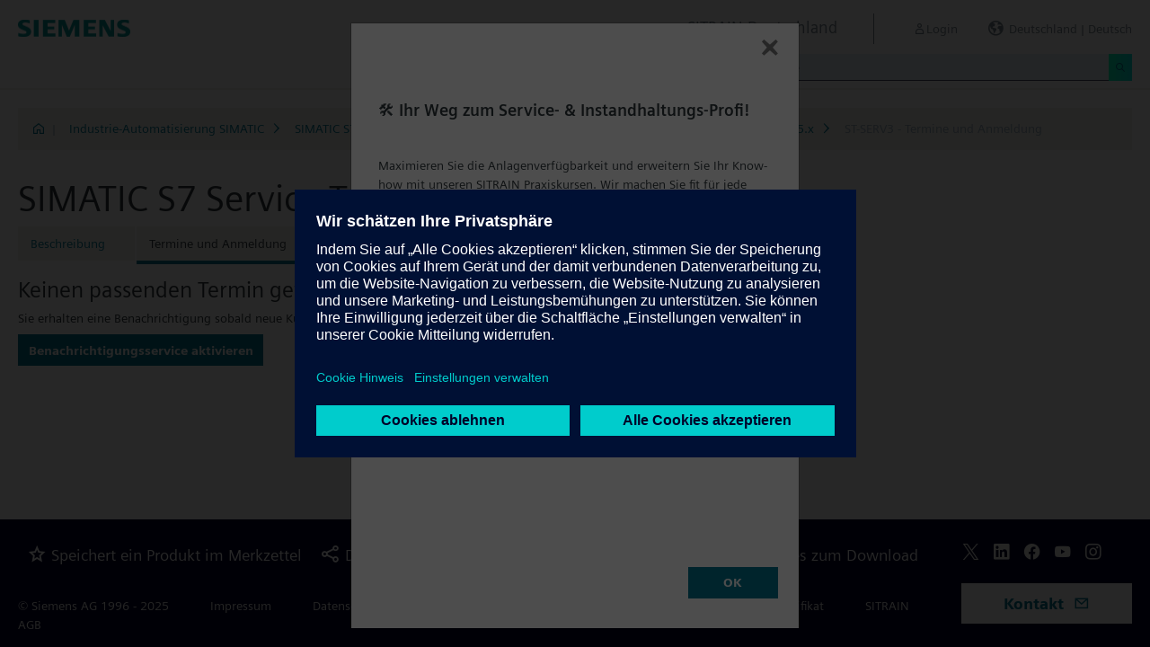

--- FILE ---
content_type: text/html;charset=UTF-8
request_url: https://www.sitrain-learning.siemens.com/DE/de/rw67990d/SIMATIC-S7-Service-Training-3_Termine_und_Anmeldung
body_size: 5036
content:

<!DOCTYPE html>
<html lang="de_DE">

<head>
<!-- START Newton htmlHeader.ftl -->
<meta charset="utf-8">
<meta name="viewport" content="width=device-width, initial-scale=1, shrink-to-fit=no">
<meta http-equiv="x-ua-compatible" content="ie=edge">
<meta http-equiv="Content-Type" content="text/html; charset=utf-8"/>
<meta name="author" content="" />
<meta name="robots" content="all" />
	<meta  name="DC.Title" content="SIMATIC S7 Service Training 3" />
	<meta  name="DC.Subject" content="SIMATIC S7 Service Training 3" />
	<meta  name="DC.Description.Abstract" content="Ihr theoretisch erlerntes Wissen vertiefen Sie durch zahlreiche praktische Übungen an einem SIMATIC-Anlagenmodell. Dieses besteht aus einem Automatisierungssystem SIMATIC S7-300, Dezentraler Peripherie ET200S, Touch Panel TP 177B, Antrieb Micromaster 420 und einem Bandmodell." />
	<meta  name="description" content="Ihr theoretisch erlerntes Wissen vertiefen Sie durch zahlreiche praktische Übungen an einem SIMATIC-Anlagenmodell. Dieses besteht aus einem Automatisierungssystem SIMATIC S7-300, Dezentraler Peripherie ET200S, Touch Panel TP 177B, Antrieb Micromaster 420 und einem Bandmodell." />
	<meta  name="keywords" content="Engineering Tools, Kommunikation SIMATIC, Serviceausbildung, SIMATIC S7-300, SIMATIC S7-400, SITRAIN Certification Program, sitrain certified automation technician, Step 7, STEP7, Totally Integrated Automation, Serviceausbildung V5x" />
<meta  name="DC.Language" content="de" />
<meta  name="Template" content="productPageExtd" />
<title>SIMATIC S7 Service Training 3 (ST-SERV3) - SITRAIN Deutschland, Siemens Training</title>
<meta  http-equiv="imagetoolbar" content="no" />
<meta  name="copyright" content="Copyright Siemens AG - all rights reserved" />
	<link  rel="canonical" href="https://www.sitrain-learning.siemens.com/DE/de/rw67990d/SIMATIC-S7-Service-Training-3_Termine_und_Anmeldung" />

<link  rel="stylesheet" type="text/css" href="/.resources/magnolia-lcg-theme/css/newton/datatables.min.css" media="screen, projection, print" />
<link  rel="stylesheet" type="text/css" href="/.resources/magnolia-lcg-theme/css/newton/bootstrap-datepicker3.standalone.min.css" media="screen, projection, print" />
<link  rel="stylesheet" type="text/css" href="/.resources/magnolia-lcg-theme/css/newton/select2.min.css" media="screen, projection, print" />
<link  rel="stylesheet" type="text/css" href="/.resources/magnolia-lcg-theme/css/newton/softdecc.css" media="screen, projection, print" />

<script src="/.resources/magnolia-lcg-theme/js/newton/jquery-3.6.0.min.js"></script>
<script src="/.resources/magnolia-lcg-theme/js/newton/bootstrap.bundle.min.js"></script>
<script src="/.resources/magnolia-lcg-theme/js/newton/datatables.min.js"></script>
<script src="/.resources/magnolia-lcg-theme/js/newton/bootstrap-autocomplete.min.js"></script>
<script src="/.resources/magnolia-lcg-theme/js/newton/bootstrap-datepicker.min.js"></script>
<script src="/.resources/magnolia-lcg-theme/js/newton/select2.full.min.js"></script>
<script src="/.resources/magnolia-lcg-theme/js/newton/softdecc.js"></script>

<!-- END Newton htmlHeader.ftl --></head>


<body>
	<div id="sdGeneralDataContainer" class="d-none"
		data-webportal='DE-PL'
		data-mainportalkey='PLG'
		data-current='/DE/de/product/chapter/44AAHGI/course/4102779/dates.do?hash=5f45edabc73d76312555a56c0f31f437'
		data-current2='/DE/de/product/chapter/44AAHGI/course/4102779/dates.do?hash=5f45edabc73d76312555a56c0f31f437'
		data-rwk='67990'
		data-tab='d'
		data-lang='de'
		data-show-toast='/PLG/ajax/getJson.do?url=/DE-PL/de/ajax/showToast.do&hash=d35fdfd40e0f42db948ada25368d850c'
		data-ctx-language='de'
			data-breadcrumb='Home/Industrial Automation SIMATIC/SIMATIC S7-300/400 with STEP 7 V5.x/SIMATIC S7 Service Training based on STEP 7 V5.x/ST-SERV3 - Dates and Registration'
			data-template='productPageExtd'
				data-login='logged_out'
				data-ucountry=''
			data-ctitle='SIMATIC S7 Service Training 3'
			data-cnumber='DE_ST-SERV3-E'
			data-csegment='FCE'
			data-catname='DDEPL_ONLINE'
			data-catnamedetail='SITRAIN Germany Catalogue'
			data-searchterm=''
			data-resultcount=''
			data-facetlang='[]'
			data-facetcountry='[]'
			data-facettimefrom=''
			data-facettimeto=''
			data-facettheme='[]'
	></div>

<!-- START Newton branding.ftl -->

	<div class="fixed-top sd-search-inactive" id="sd-header">
		<div class="container-fluid sd-content-container">
			<div id="sd-header-left-div">
				<div id="sd-header-logo"><img src="/_images/newton/siemens-logo-newton.png" /></div>
			</div>
			<div id="sd-header-right-div">
				<div id="sd-header-applicationname" class="sd-header-right d-none d-md-inline-block">
					<h5>SITRAIN Deutschland</h5>
				</div>
				<div id="sd-header-menu" class="sd-header-right">
					<a id="sd-search-icon" class="sd-mr-30" href="#">
						<span class="sd-icon-Search"></span><span class="d-none d-lg-inline">Suche</span>
					</a>
						<a id="sd-login-button" class="d-inline-block sd-mr-30" href="#" data-login-action="">
							<span class="sd-icon-User"></span><span class="d-none d-lg-inline">Login</span>
						</a>
					<a id="sd-language-region-button" class="d-inline-block" href="#">
						<span class="icon-globe"></span><span class="d-none d-lg-inline">Deutschland | Deutsch</span>
					</a>
				</div>
			</div>
			<div id="sd-header-search" class="row no-gutters ">
				<div class="col-12 col-md-6 offset-md-6 col-lg-4 offset-lg-8">
					<form method="post"
							action='/DE/de/search/quickSearchText/index.do'
							class="search-loading"
							id="search">
						<div id="sd-header-search-input-wrapper" class="input-group input-group-sm">
							<input type="text" class="form-control sd-site-search-input sd-autocomplete-input" name="query" placeholder="Suche"
									data-autocomplete-url="/PLG/ajax/getJson.do?url=/searchAutocomplete"
									data-portal-key="DE-PL"
									autocomplete="off" />
							<div class="input-group-append sd-append-icon">
								<button class="btn btn-secondary" type="submit"><span class="sd-icon-Search"></span></button>
							</div>
						</div>
					</form>
				</div>
			</div>

		</div>
	</div>
	<div id="sd-header-spacer" class=""></div>


	<!-- Companion DASHBOARD -->
	<div id="sd-companion-dashboard" class="sd-companion-div sd-companion-close">
		<div class="container-fluid sd-content-container">
			<div class="row no-gutters">
				<div class="col-0 col-md-6 sd-companion-background sd-companion-close"></div>
				<div class="col-12 col-md-6 sd-companion-content">
					<div class="sd-companion-header">
						<button class="close sd-companion-close" type="button" aria-label="Close">
							<span class="icon-close sd-companion-close"></span>
						</button>
					</div>
					<div class="sd-companion-body">
						<h3 class="mt-0 mb-4">Mein Dashboard</h3>

						<div class="row">
							<div class="sd-dashboard-section col-12 col-lg-6">
								<hr class="my-1"/>
								<div class="d-flex flex-row">
									<div><div class="sd-dashboard-icon sd-dashboard-icon-mydata"><span class="sd-icon-User"></span></div></div>
									<div class="ml-3 flex-grow-1">
										<h3>Mein Profil</h3>
										<ul class="list-unstyled">
											<li><a  href="/DE/de/userManagement/showUserData.do?hash=6c2ca7b74ce2d29287ae6528fde15b90" class="link-arrow-right">Meine Daten</a></li>
										</ul>
									</div>
								</div>
							</div>
							<div class="sd-dashboard-section col-12 col-lg-6">
								<hr class="my-1"/>
								<div class="d-flex flex-row">
									<div><div class="sd-dashboard-icon sd-dashboard-icon-mytraining"><span class="icon-rating"></span></div></div>
									<div class="ml-3 flex-grow-1">
										<h3>MyTraining</h3>
										<ul class="list-unstyled">
											<li><!-- START Newton myLearningLink.ftl -->
<a href="/DE/de/MyTraining?hash=ac68a4421bad1f4e3347ffb39eda9e18"
		class="link-arrow-right text-nowrap">My Learning</a>
<!-- END Newton myLearningLink.ftl --></li>
											<li><a href="/DE/de/userManagement/newsletter/show.do?hash=48b86eb74ecba29da50c5ebc59c58d11" class="link-arrow-right">Newsletter</a></li>
											<li><a href="/DE/de/approval/responsible/current/list.do?hash=fcb26f5b7846fcb266ddb5258b728bdc" class="link-arrow-right">My Approvals</a></li>
										</ul>
									</div>
								</div>
							</div>
							<div class="col-12 col-md-6 offset-md-6 col-lg-4 offset-lg-8 mt-4">
									<a class="btn btn-primary text-decoration-none float-right col-12 col-md-12 col-lg-9" 
										href="/oidcRedirect/?logout=https%3A%2F%2Fwww.sitrain-learning.siemens.com/oidc/endpoint/logout_response.do">Logout</a>
							</div>
						</div>

					</div>
				</div>
			</div>
		</div>
	</div>

	<!-- Companion LANGAGE/REGION -->
	<div id="sd-companion-language-region" class="sd-companion-div sd-companion-close">
		<div class="container-fluid sd-content-container">
			<div class="row no-gutters">
				<div class="col-0 col-md-6 sd-companion-background sd-companion-close"></div>
				<div class="col-12 col-md-6 sd-companion-content">
					<div class="sd-companion-header">
						<button class="close sd-companion-close" type="button" aria-label="Close">
							<span class="icon-close sd-companion-close"></span>
						</button>
					</div>
					<div class="sd-companion-body">
						<div id="sd-companion-language-region-body"></div>
						<div class="row mt-4">
							<div class="col-12 col-md-6 offset-md-6 col-lg-4 offset-lg-8 mt-5 mb-3">
								<button type="button" class="sd-companion-close btn btn-secondary w-100 d-flex">Schließen</button>
							</div>
						</div>
					</div>
				</div>
			</div>
		</div>
	</div>

	<div id="contact4Modal" class="d-none"><div class="main-block clearfix">
    <p>
	<b>SITRAIN Kundenservice</b><br />
	Tel.: +49 (0)911-895-7575<br />
	E-Mail: <a href="mailto:sitrain.de@siemens.com" class="email">sitrain.de@siemens.com</a><br><br>
	<a href="https://www.siemens.de/sitrain-leitfaden-registrierung" >Leitfaden für die Registrierung (PDF download)</a><br />
	</p>		
</div></div>

<!-- END Newton branding.ftl -->
<!-- START Newton breadcrumb.ftl -->


	<div class="sd-content-cluster sd-content-cluster-white pb-0">
		<div class="container-fluid sd-content-container">
			<div class="sd-breadcrumb">
				<div>
					<a href="/DE/de/index"><span class="sd-icon-Home"></span></a>
					<span class="pl-1">|</span>
				</div>
				<ol>
						    		<li><a href="/DE/de/catalog/44AAAAN/chapter/44AAGGP/index.do?hash=c55e16394d6e0606df30252900034b1f" class="sd-bc-link">Industrie-Automatisierung SIMATIC</a></li>
						    		<li><a href="/DE/de/catalog/44AAAAN/chapter/QAJ857H/index.do?hash=52b951bb39e83ba67b0ce3b3c6d1dc80" class="sd-bc-link">SIMATIC S7-300/400 mit STEP 7 V5.x</a></li>
						    		<li><a href="/DE/de/catalog/44AAAAN/chapter/44AAHGI/index.do?hash=317209b08a788ce3df7dc25c1bb2e4ce" class="sd-bc-link">SIMATIC S7 Serviceausbildung auf Basis STEP 7 V5.x</a></li>
									<li class="active">ST-SERV3 - Termine und Anmeldung</li>
			    </ol>
			</div>
		</div>
	</div>

<!-- END Newton breadcrumb.ftl -->
<!-- START Newton mainArea.ftl -->

 	<!-- START Newton mainArea:left-content -->
			<!-- START Newton columnLayoutOne.ftl -->

<!-- START Newton contentClusterColorClassInclude.ftl -->
<!-- END Newton contentClusterColorClassInclude.ftl -->	<div class="sd-content-cluster sd-content-cluster-white">
	    <div class="container-fluid sd-content-container">
	        <!-- NEWTON mainColumnParagraphsColumn1 in Newton columnLayoutOne.ftl -->
<!-- START columnLayout.ftl -->

<!-- START Newton courseDates.ftl -->

<!-- START Newton shoppingcartInclude.ftl -->


<script
	src="/.resources/magnolia-lcg-theme/js/newton/cart.js"
	id="sd-cart-js-data"
	data-sd-shopping-cart-message-url='/PLG/ajax/getJson.do?url=/DE-PL/de/cartMessage/show.do&hash=8a0c74f79458ba8aaa3dd948c23e1cfa'
	></script>

<div id="sd-shoppingcart-modal" class="modal fade" tabindex="-1" role="dialog" >
    <div class="modal-dialog" role="document">
        <div class="modal-content">
			<div class="modal-header">
				<h3 class="modal-title">Modal Title</h3>
				<button type="button" class="close" data-dismiss="modal" aria-label="Close"></button>
			</div>

            <div class="modal-body">INFO: Title, Body and Buttons will be filled by JS</div>
            <div class="modal-footer">
                <button id="sd-shoppingcart-modal-button-ok" class="btn btn-primary">OK</button>
                <button id="sd-shoppingcart-modal-button-yes" class="btn btn-primary">YES</button>
                <button id="sd-shoppingcart-modal-button-no" class="btn btn-secondary" data-dismiss="modal">NO</button>
                <button id="sd-shoppingcart-modal-button-cancel" class="btn btn-secondary" data-dismiss="modal">CANCEL</button>
            </div>
        </div>
    </div>
</div>
<!-- END Newton shoppingcartInclude.ftl -->

<h1>SIMATIC S7 Service Training 3 (ST-SERV3)</h1>
<!-- START Newton productTab.ftl -->



<ul class="sd-tab-nav row no-gutters mb-3">
		<li class=" ">
					<a class="sd-tab-link" href='/DE/de/rw67990/SIMATIC-S7-Service-Training-3'>Beschreibung</a>
		</li>
		<li class=" active">
				<span>Termine und Anmeldung</span>
		</li>
		<li class=" ">
					<a class="sd-tab-link" href='/DE/de/rw67990o/SIMATIC-S7-Service-Training-3_Angebot'>Angebot</a>
		</li>
		<li class=" ">
					<a class="sd-tab-link" href='/DE/de/rw67990l/SIMATIC-S7-Service-Training-3_Lernwege'>Lernweg</a>
		</li>
</ul>
<!-- END Newton productTab.ftl -->		<h3 class="mt-3">Keinen passenden Termin gefunden?</h3>
		<span class="d-block">Sie erhalten eine Benachrichtigung sobald neue Kurstermine verfügbar sind.</span>
		<a class="btn btn-primary mr-auto mt-2" title="Benachrichtigen Sie mich bei neuen Kursterminen"
			href="/DE/de/booking/requestlist/course/4102779/44AAHGI/confirm.do?hash=1215b463f131e8733e15a0f760aea962">
			Benachrichtigungsservice aktivieren</a>
<!-- END Newton courseDates.ftl -->
<!-- END columnLayout.ftl -->	    </div>
	</div>
<!-- END Newton columnLayoutOne.ftl -->	<!-- END Newton mainArea:left-content -->

	<!-- START Newton mainArea:mainRightColumn -->
	<div class="sd-content-cluster sd-content-cluster-white">
        <div class="container-fluid sd-content-container">
<!-- START rightColumn.ftl -->

<!-- START Newton feedback.ftl -->
<!-- START Newton stars.ftl -->
<!-- END Newton stars.ftl --><!-- END Newton feedback.ftl --><!-- END rightColumn.ftl -->
    	</div>
    </div>
	<!-- END Newton mainArea:mainRightColumn -->

<!-- END Newton mainArea.ftl -->
<!-- START Newton footer.ftl -->
	<!-- PAGE TOOL -->
	<div id="sd-floating-page-tool">
<!-- START Newton helperBar.ftl -->




	<a
			data-ste-action="tools.contact"
			href="#"
			class="d-block d-md-inline-block 
				 btn-primary btn btn-lg sd-floating-button  
				sd-general-modal-trigger "
			title="Kontakt"
			data-sd-modal-body-id="contact4Modal">
		<span class="sd-icon-Email sd-icon-Email-padding"></span><span class="sd-page-tool-item-text">
			Kontakt
		</span>
	</a>
<!-- END Newton helperBar.ftl -->	</div>

<!-- FOOTER -->
<footer id="sd-footer">
	<div class="container-fluid sd-content-container ">
		<div class="row mb-3">
			<div class="col-md-8 col-lg-10">
				<div id="sd-footer-page-tool">
<!-- START Newton helperBar.ftl -->




	<a
			data-ste-action="tools.notepad"
			href="/DE/de/notepad/course/4102779/L0RFL2RlL3Byb2R1Y3QvY2hhcHRlci80NEFBSEdJL2NvdXJzZS80MTAyNzc5L2RhdGVzLmRv/add.do?hash=564a4183f3712e9f01810a015949eab1"
			class="d-flex align-items-center d-md-inline-block sd-page-tool-item sd-floating-icon-width"
			title="Speichert ein Produkt im Merkzettel" >
		<span class="sd-icon-Favorite sd-floating-icon-width"></span><span class="sd-page-tool-item-text">
			Speichert ein Produkt im Merkzettel
		</span>
	</a><a
			data-ste-action="tools.sharemail"
			href="mailto:?subject=Besuche%20diese%20Webseite&body=Ich%20habe%20folgende%20interessante%20Seite%20gefunden%3A%20%3Chttps%3A%2F%2Fwww.sitrain-learning.siemens.com%2FDE%2Fde%2Frw67990d%2FSIMATIC-S7-Service-Training-3_Termine_und_Anmeldung%3E"
			class="d-flex align-items-center d-md-inline-block sd-page-tool-item sd-floating-icon-width"
			title="Diese Seite weiterempfehlen" >
		<span class="sd-icon-Share sd-floating-icon-width"></span><span class="sd-page-tool-item-text">
			Diese Seite weiterempfehlen
		</span>
	</a><a
			data-ste-action="tools.pdf" target="_blank"
			href="https://www.sitrain-learning.siemens.com/DE/de/product/chapter/44AAHGI/course/4102779/pdf.do?hash=cdac7206e639ee42c7525eba6ea3921f"
			class="d-flex align-items-center d-md-inline-block sd-page-tool-item sd-floating-icon-width"
			title="PDF Version des Produktblattes zum Download">
		<span class="sd-icon-Document-PDF sd-floating-icon-width"></span><span class="sd-page-tool-item-text">
			 PDF Version des Produktblattes zum Download
		</span>
	</a>

<!-- END Newton helperBar.ftl -->				</div>
			</div>
			<div class="col-md-4 col-lg-2">
				<div id="sd-footer-social" class="font-weight-bold">
					<a href="https://x.com/siemens" target="_blank"><span class="sd-icon-X"></span></a>
					<a href="https://www.linkedin.com/company/siemens" target="_blank"><span class="sd-icon-Linkedin"></span></a>
					<a href="https://www.facebook.com/Siemens" target="_blank"><span class="sd-icon-Facebook"></span></a>
					<a href="https://www.youtube.com/user/Siemens" target="_blank"><span class="sd-icon-YouTube"></span></a>
					<a href="https://www.instagram.com/siemens/" target="_blank"><span class="sd-icon-Instagram"></span></a>
				</div>
				<div class="d-md-none mt-1">
					<a
						data-ste-action="tools.contact"
						href="#"
						class="btn btn-lg btn-thirdly sd-general-modal-trigger"
						title="Kontakt"
						data-sd-modal-body-id="contact4Modal">
						Kontakt
					</a>
				</div>
			</div>
			
			<div class="col-md-8 col-lg-10">
				<div id="sd-footer-general">
					<a href="https://www.siemens.com/de/de.html" class="mr-5 d-block d-md-inline" target="_blank">© Siemens AG 1996 - 2025</a>
<a href="https://www.siemens.com/de/de/general/legal.html" class="mr-5 d-block d-md-inline" target="_blank">Impressum</a>
<a href="https://www.siemens.com/de/de/general/datenschutz.html" class="mr-5 d-block d-md-inline" target="_blank">Datenschutz</a>
<a href="https://www.siemens.com/de/de/general/cookie-richtlinien.html" class="mr-5 d-block d-md-inline" target="_blank">Cookie Hinweise</a>
<a href="https://new.siemens.com/de/de/general/nutzungsbedingungen.html" class="mr-5 d-block d-md-inline" target="_blank">Nutzungsbedingungen</a>
<a href="https://new.siemens.com/de/de/general/digitales-zertifikat.html" class="mr-5 d-block d-md-inline" target="_blank">Digitales Zertifikat</a>
<a href="https://www.sitrain-learning.siemens.com/DE/de/agb/DDEPL/html.do" class="mr-5 d-block d-md-inline" target="_blank">SITRAIN AGB</a>
				</div>
			</div>
			<div class="d-none d-md-block col-md-4 col-lg-2">
				<a
					data-ste-action="tools.contact"
					href="#"
					class="btn btn-lg btn-thirdly text-center sd-general-modal-trigger"
					title="Kontakt"
					data-sd-modal-body-id="contact4Modal">
					Kontakt
					<span class="sd-icon-Email ml-2"></span>
				</a>
			</div>
		</div>
	</div>
</footer>


	<!-- GENERAL MODAL -->
<!-- START Newton sdGeneralModal.ftl -->

<div class="modal fade" id="sd-general-modal" tabindex="-1" role="dialog" >
	<div class="modal-dialog" role="document">
		<div class="modal-content">
			<div class="modal-header">
				<h3 class="modal-title">Modal-Title</h3>
				<button type="button" class="close" data-dismiss="modal" aria-label="Close"></button>
			</div>
			<div class="modal-body text-break">Modal-Body</div>
			<div class="modal-footer">
				<button class="btn btn-primary" data-dismiss="modal">OK</button>
			</div>
		</div>
	</div>
</div>
<!-- END Newton sdGeneralModal.ftl -->
<!-- END Newton footer.ftl -->

	    <script src="/.resources/magnolia-lcg-theme/js/ote_data.js"></script>
<script src="https://w3.siemens.com/ote/ote_config.js"></script>
<script src="https://w3.siemens.com/osspad3/ote/sitrain/ote.js"></script>

    
    	<script src="//assets.adobedtm.com/5dfc7d97c6fb/b88cd31b2f12/launch-6e75e767cde9.min.js" async></script>
</body>
</html>

--- FILE ---
content_type: text/html;charset=UTF-8
request_url: https://www.sitrain-learning.siemens.com/DE/de/toast.do?_=1767609842612
body_size: 1248
content:

<!DOCTYPE html>
<html lang="de_DE">

<head>
<!-- start htmlHeaderMin.ftl -->
<meta  http-equiv="Content-Type" content="text/html; charset=utf-8"/>


<meta  name="author" content="" />
<meta  name="robots" content="all" />
<meta  http-equiv="X-UA-Compatible" content="IE=edge" />


<link  rel="stylesheet" type="text/css" href="/.resources/magnolia-lcg-theme/css/newton/datatables.min.css" media="screen, projection, print" />
<link  rel="stylesheet" type="text/css" href="/.resources/magnolia-lcg-theme/css/newton/bootstrap-datepicker3.standalone.min.css" media="screen, projection, print" />
<link  rel="stylesheet" type="text/css" href="/.resources/magnolia-lcg-theme/css/newton/select2.min.css" media="screen, projection, print" />
<link  rel="stylesheet" type="text/css" href="/.resources/magnolia-lcg-theme/css/newton/softdecc.css" media="screen, projection, print" />


<!-- end htmlHeaderMin.ftl --></head>


<body>
	<div id="sdGeneralDataContainer" class="d-none"
		data-webportal='DE-PL'
		data-mainportalkey='PLG'
		data-current='/DE/de/toast.do'
		data-current2='/DE/de/toast.do'
		data-rwk=''
		data-tab=''
		data-lang='de'
		data-show-toast=''
		data-ctx-language='de'
			data-breadcrumb='Home'
			data-template='contentPage'
				data-login='logged_out'
				data-ucountry=''
			data-ctitle=''
			data-cnumber=''
			data-csegment=''
			data-catname=''
			data-catnamedetail=''
			data-searchterm=''
			data-resultcount=''
			data-facetlang='[]'
			data-facetcountry='[]'
			data-facettimefrom=''
			data-facettimeto=''
			data-facettheme='[]'
	></div>



<!-- START Newton mainArea.ftl -->

 	<!-- START Newton mainArea:left-content -->
			<!-- START Newton columnLayoutOne.ftl -->

<!-- START Newton contentClusterColorClassInclude.ftl -->
<!-- END Newton contentClusterColorClassInclude.ftl -->	<div class="sd-content-cluster sd-content-cluster-white">
	    <div class="container-fluid sd-content-container">
	        <!-- NEWTON mainColumnParagraphsColumn1 in Newton columnLayoutOne.ftl -->
<!-- START columnLayout.ftl -->

<!-- START Newton textImage.ftl -->








		<div class="row sd-textimage sd-paragraph-padding">
			<!-- imageLocation: above, mediaSize: small -->



			<div class="w-100 d-block"></div>

			<div class="sd-textimage-textwrapper ">
				<div class="mb-4">
						<h4 id="🛠️_Ihr_Weg_zum_Service-_&amp;_Instandhaltungs-Profi!">
							🛠️ Ihr Weg zum Service- &amp; Instandhaltungs-Profi!
							
						</h4>
							<p><!--ScriptorStartFragment--></p>

<p>&nbsp;</p>

<p>Maximieren Sie die Anlagenverf&uuml;gbarkeit und erweitern Sie Ihr Know-how mit unseren SITRAIN Praxiskursen. Wir machen Sie fit f&uuml;r jede Herausforderung &ndash; ob&nbsp;im Netzwerk oder der Programmierung.</p>

<p><strong>1. SINAMICS S210: Inbetriebnahme &amp; Service meistern!</strong> 🛠️</p>

<p>Werden Sie zum Spezialisten f&uuml;r SINAMICS S210 Antriebe.</p>

<p>Lernen Sie, Inbetriebnahmen, Fehlersuche und Komponentenaustausch sicher und effizient zu beherrschen, um die Performance Ihrer Anlagen zu optimieren.</p>

<p>🗓️ Sichern Sie sich jetzt Ihren Platz f&uuml;r 2,5 Tage intensives Pr&auml;senztraining.</p>

<p>➡️ <a href="https://www.sitrain-learning.siemens.com/DE/de/rw25576/SINAMICS-S210-Inbetriebnahme-und-Service">Mehr zum SINAMICS S210 Kurs</a></p>

<p><br />
&nbsp;</p>

<p><!--ScriptorEndFragment--></p>

				</div>

			</div>
		</div>



<!-- END Newton textImage.ftl -->

<!-- END columnLayout.ftl -->	    </div>
	</div>
<!-- END Newton columnLayoutOne.ftl -->	<!-- END Newton mainArea:left-content -->

	<!-- START Newton mainArea:mainRightColumn -->
	<div class="sd-content-cluster sd-content-cluster-white">
        <div class="container-fluid sd-content-container">
    	</div>
    </div>
	<!-- END Newton mainArea:mainRightColumn -->

<!-- END Newton mainArea.ftl -->
    
    	<script src="//assets.adobedtm.com/5dfc7d97c6fb/b88cd31b2f12/launch-6e75e767cde9.min.js" async></script>
</body>
</html>

--- FILE ---
content_type: application/javascript;charset=UTF-8
request_url: https://www.sitrain-learning.siemens.com/.resources/magnolia-lcg-theme/js/newton/cart.js
body_size: 605
content:
$(document).ready(function(){
	$(".sd-shopping-cart-button:enabled").on("click", function() {
		$elem = $( this );
		addToCart(this, $elem.data('msg'), $elem.data('url'), $elem.data('type'), $elem.data('cid'), $elem.data('chosenid'), $elem.data('mindex'), $elem.data('catid'));

		// See SIEONE-4788:
		$elem.trigger("ste:action", {
			    action: "cart.add",
			    data: {
			        source : "pdp",
			        products : [$elem.data('chosenid')]
			    }
		});
	});
});


function addToCart(el, hasMessage, url, type, courseTcmId, chosenTcmId, messageIndex, catalogId ) {
	// simple product show no message just send to checkout url
	if ( !hasMessage ) {
		document.location.href = url;
		return true;
	}
	showConfirmMessage(el, url, type, courseTcmId, chosenTcmId, messageIndex, catalogId);
}

function showConfirmMessage(el, url, courseType, courseTcmId, chosenTcmId, messageIndex, catalogId) {

	var shoppingCartMessageUrl = $('#sd-cart-js-data').data('sd-shopping-cart-message-url');

	var data = {
		courseType: courseType,
		courseTcmId: courseTcmId,
		chosenTcmId: chosenTcmId,
		messageIndex: messageIndex,
		url: url,
		catalog: catalogId
	};

	$.ajax({
		type:"POST",
		url: shoppingCartMessageUrl,
		data: data,
		success:function(jsonData){
			if(jsonData.noMessage){
				document.location.href = url;
				return true;
			}
			var $bookingModal = $('#sd-shoppingcart-modal');
			   //reset
			   $('.modal-footer .btn', $bookingModal).off("click").hide();
			   //set title and text
			   $('.modal-title', $bookingModal).html(jsonData.title);
			   $('.modal-body', $bookingModal).html(jsonData.text);
			// check for ok-Button
			if((jsonData.buttons & 1) == 1){
				var $okButton = $("#sd-shoppingcart-modal-button-ok",$bookingModal);
				$okButton.show();
				$okButton.text(jsonData.okLabel);
				$okButton.on("click", function(){
					if ( jsonData.nextIndex == -1 ) {
						document.location.href = url;
					} else {
						showConfirmMessage(el, url, courseType, courseTcmId, chosenTcmId, jsonData.nextIndex, catalogId);
					}
				});
			}
			// check for yes-Button
			if((jsonData.buttons & 4) == 4){
				var $yesButton = $("#sd-shoppingcart-modal-button-yes",$bookingModal);
				$yesButton.show();
				$yesButton.text(jsonData.yesLabel);
				$yesButton.on("click", function(){
						if ( jsonData.nextIndex == -1 ) {
							document.location.href = url;
						} else {
							showConfirmMessage(el, url, courseType, courseTcmId, chosenTcmId, jsonData.nextIndex, catalogId);
						}
				});
			}
			// check for no-Button
			if((jsonData.buttons & 8) == 8){
				var $noButton = $("#sd-shoppingcart-modal-button-no",$bookingModal);
				$noButton.show();
				$noButton.text(jsonData.noLabel);
			}
			// check for cancel-Button
			if((jsonData.buttons & 2) == 2){
				var $cancelButton = $("#sd-shoppingcart-modal-button-cancel",$bookingModal);
				$cancelButton.show();
				$cancelButton.text(jsonData.cancelLabel);
			}
			$bookingModal.modal('show');

		},
		error:function(error) {
			alert("error: " + JSON.stringify(error));
		}
	});

	return false;
}


